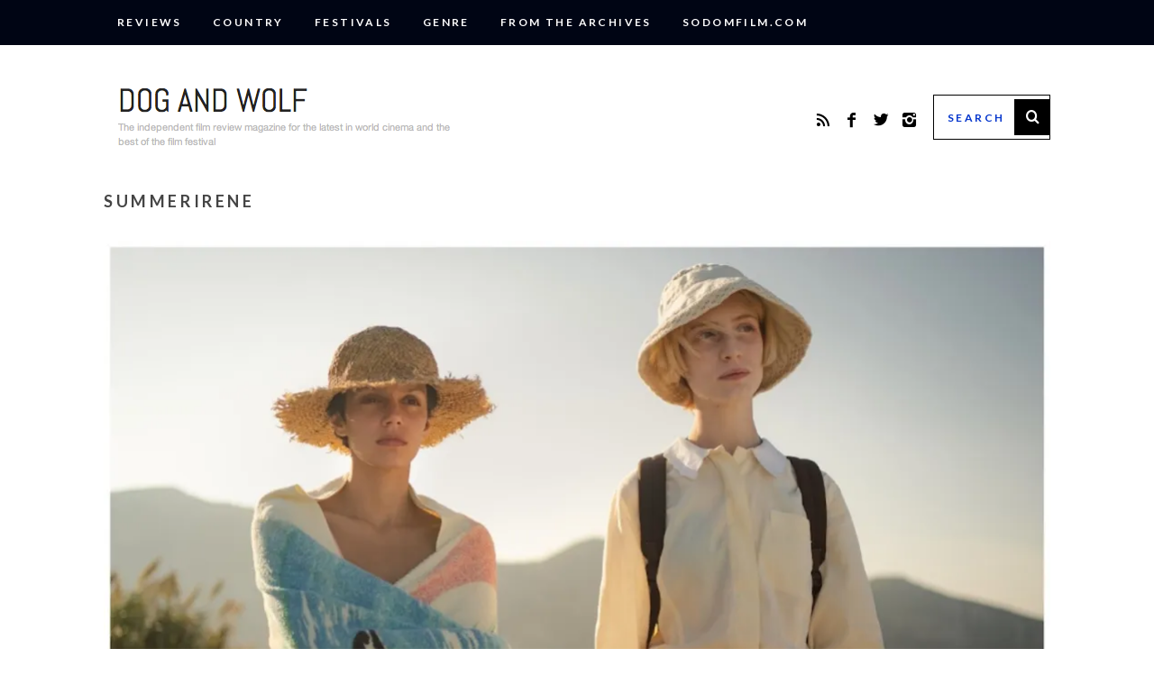

--- FILE ---
content_type: text/html; charset=utf-8
request_url: https://www.google.com/recaptcha/api2/aframe
body_size: 265
content:
<!DOCTYPE HTML><html><head><meta http-equiv="content-type" content="text/html; charset=UTF-8"></head><body><script nonce="dA4OJkdwadg2osCJNOdvvw">/** Anti-fraud and anti-abuse applications only. See google.com/recaptcha */ try{var clients={'sodar':'https://pagead2.googlesyndication.com/pagead/sodar?'};window.addEventListener("message",function(a){try{if(a.source===window.parent){var b=JSON.parse(a.data);var c=clients[b['id']];if(c){var d=document.createElement('img');d.src=c+b['params']+'&rc='+(localStorage.getItem("rc::a")?sessionStorage.getItem("rc::b"):"");window.document.body.appendChild(d);sessionStorage.setItem("rc::e",parseInt(sessionStorage.getItem("rc::e")||0)+1);localStorage.setItem("rc::h",'1768986234282');}}}catch(b){}});window.parent.postMessage("_grecaptcha_ready", "*");}catch(b){}</script></body></html>